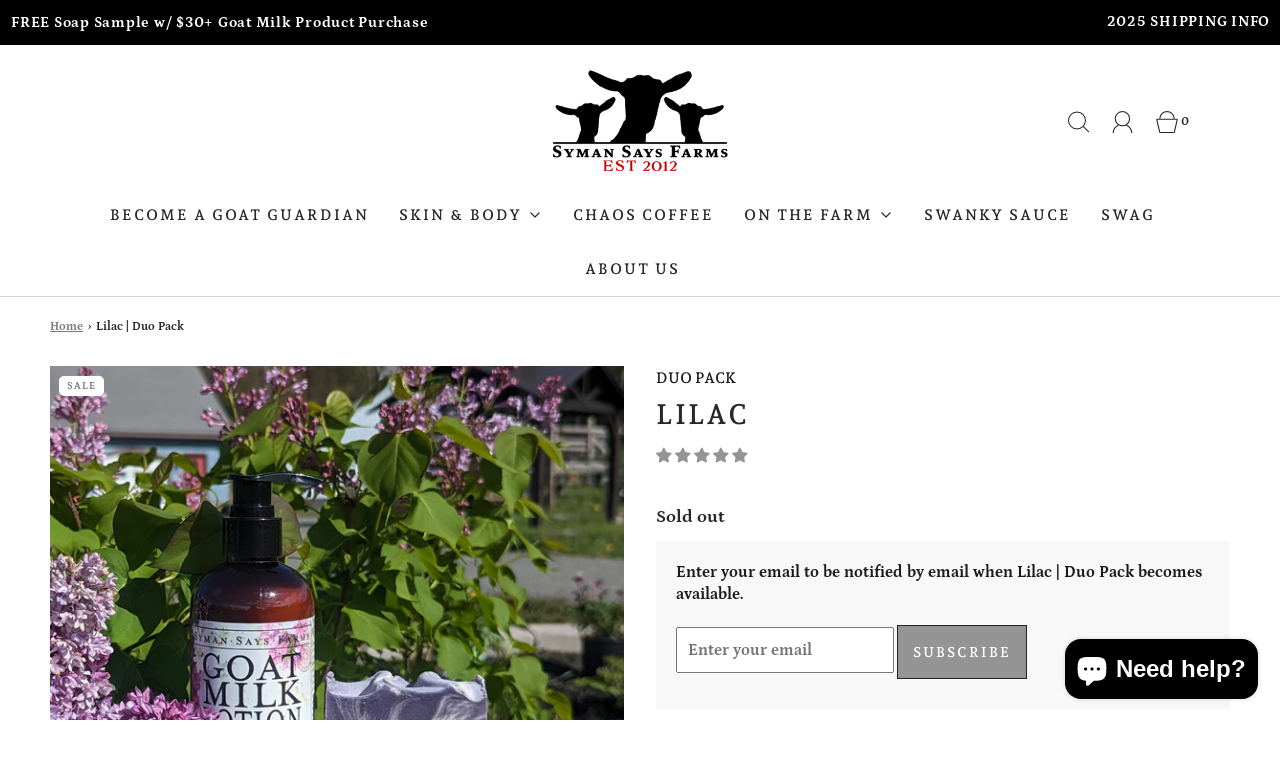

--- FILE ---
content_type: text/html; charset=utf-8
request_url: https://accounts.google.com/o/oauth2/postmessageRelay?parent=https%3A%2F%2Fsymansaysfarms.com&jsh=m%3B%2F_%2Fscs%2Fabc-static%2F_%2Fjs%2Fk%3Dgapi.lb.en.2kN9-TZiXrM.O%2Fd%3D1%2Frs%3DAHpOoo_B4hu0FeWRuWHfxnZ3V0WubwN7Qw%2Fm%3D__features__
body_size: 162
content:
<!DOCTYPE html><html><head><title></title><meta http-equiv="content-type" content="text/html; charset=utf-8"><meta http-equiv="X-UA-Compatible" content="IE=edge"><meta name="viewport" content="width=device-width, initial-scale=1, minimum-scale=1, maximum-scale=1, user-scalable=0"><script src='https://ssl.gstatic.com/accounts/o/2580342461-postmessagerelay.js' nonce="7P4GeB2bebyLsxKHTJrbZw"></script></head><body><script type="text/javascript" src="https://apis.google.com/js/rpc:shindig_random.js?onload=init" nonce="7P4GeB2bebyLsxKHTJrbZw"></script></body></html>

--- FILE ---
content_type: text/javascript; charset=utf-8
request_url: https://symansaysfarms.com/products/lavender-vanilla-goat-milk-lotion.js
body_size: 832
content:
{"id":6656866091070,"title":"Lavender Vanilla | Goat Milk Lotion","handle":"lavender-vanilla-goat-milk-lotion","description":"\u003ch6\u003e\u003cstrong\u003eNow available in a large 32oz bottle. That's the equivalent to 4 bottles of lotion for $60 instead of $80!\u003c\/strong\u003e\u003c\/h6\u003e\n\u003cp\u003eThere's no better way to relax after a hectic day than with our Lavender Vanilla Goat Milk Lotion. Take a deep breath in and allow the fragrances of calming Lavender and warm Vanilla release your stress and unwind your mind.\u003cbr\u003e\u003c\/p\u003e\n\u003cp\u003eDid you know the Lavender Fragrance promotes tranquility and calmness while Vanilla calms the mind and relaxes the body. This dynamic duo is sure to bring many restful nights sleep.\u003c\/p\u003e\n\u003cp\u003e\u003cspan\u003eOur Handmade Goat Milk lotion is 8oz of creamy luxury. It has been a great product for those with dry, cracked and\/or other skin conditions. Packed with natural vitamins and minerals as well as anti-inflammatory and anti-aging qualities, goat milk is known to improve skin conditions such as psoriasis, eczema, wrinkles, skin blemishes, and even acne. The high fat content and natural vitamins hydrate, heal and nourishes the skin without the greasy, oily residue.\u003c\/span\u003e\u003c\/p\u003e\n\u003ch6\u003e\u003cstrong\u003eGOAT MILK LOTION INGREDIENTS:\u003c\/strong\u003e\u003c\/h6\u003e\n\u003ch6\u003e\u003cspan\u003eGOAT MILK, DISTILLED WATER, ALMOND OIL, SHEA BUTTER, EMULSIFYING WAX, AVOCADO OIL, STEARIC ACID, OPTIPHEN, FRAGRANCE \u003c\/span\u003e\u003c\/h6\u003e\n\u003ch6\u003e \u003cspan\u003e*In order to ensure freshness, we highly recommend storing your lotion at room temperature and out of direct sunlight\u003c\/span\u003e\n\u003c\/h6\u003e","published_at":"2021-08-24T12:36:01-04:00","created_at":"2021-08-24T12:27:30-04:00","vendor":"Caprine Creations llc","type":"lotion","tags":["20%","30%","__label:New 32oz size available","BN-Lotion","doorbuster","floral","friday","GMP","Goat Milk Lotion","mother","Price::8oz"],"price":2000,"price_min":2000,"price_max":2000,"available":true,"price_varies":false,"compare_at_price":2000,"compare_at_price_min":2000,"compare_at_price_max":2000,"compare_at_price_varies":false,"variants":[{"id":39700948549694,"title":"8oz","option1":"8oz","option2":null,"option3":null,"sku":"LVGML8","requires_shipping":true,"taxable":true,"featured_image":{"id":28612689035326,"product_id":6656866091070,"position":1,"created_at":"2021-08-24T15:00:44-04:00","updated_at":"2025-11-07T09:48:51-05:00","alt":"Lavender Vanilla Scented Goat Milk Lotion","width":1938,"height":1938,"src":"https:\/\/cdn.shopify.com\/s\/files\/1\/0002\/0584\/8638\/products\/Lavender-Vanilla_99df1861-f7c4-414a-a026-19833635ccb5.jpg?v=1762526931","variant_ids":[39700948549694]},"available":true,"name":"Lavender Vanilla | Goat Milk Lotion - 8oz","public_title":"8oz","options":["8oz"],"price":2000,"weight":283,"compare_at_price":2000,"inventory_management":"shopify","barcode":"LVGML8","featured_media":{"alt":"Lavender Vanilla Scented Goat Milk Lotion","id":20913008934974,"position":1,"preview_image":{"aspect_ratio":1.0,"height":1938,"width":1938,"src":"https:\/\/cdn.shopify.com\/s\/files\/1\/0002\/0584\/8638\/products\/Lavender-Vanilla_99df1861-f7c4-414a-a026-19833635ccb5.jpg?v=1762526931"}},"requires_selling_plan":false,"selling_plan_allocations":[]}],"images":["\/\/cdn.shopify.com\/s\/files\/1\/0002\/0584\/8638\/products\/Lavender-Vanilla_99df1861-f7c4-414a-a026-19833635ccb5.jpg?v=1762526931","\/\/cdn.shopify.com\/s\/files\/1\/0002\/0584\/8638\/products\/Lavender-Vanilla-32.jpg?v=1665444391","\/\/cdn.shopify.com\/s\/files\/1\/0002\/0584\/8638\/products\/Lavender-Vanilla-Travel.jpg?v=1665444391"],"featured_image":"\/\/cdn.shopify.com\/s\/files\/1\/0002\/0584\/8638\/products\/Lavender-Vanilla_99df1861-f7c4-414a-a026-19833635ccb5.jpg?v=1762526931","options":[{"name":"Size","position":1,"values":["8oz"]}],"url":"\/products\/lavender-vanilla-goat-milk-lotion","media":[{"alt":"Lavender Vanilla Scented Goat Milk Lotion","id":20913008934974,"position":1,"preview_image":{"aspect_ratio":1.0,"height":1938,"width":1938,"src":"https:\/\/cdn.shopify.com\/s\/files\/1\/0002\/0584\/8638\/products\/Lavender-Vanilla_99df1861-f7c4-414a-a026-19833635ccb5.jpg?v=1762526931"},"aspect_ratio":1.0,"height":1938,"media_type":"image","src":"https:\/\/cdn.shopify.com\/s\/files\/1\/0002\/0584\/8638\/products\/Lavender-Vanilla_99df1861-f7c4-414a-a026-19833635ccb5.jpg?v=1762526931","width":1938},{"alt":null,"id":22055842906174,"position":2,"preview_image":{"aspect_ratio":1.0,"height":1938,"width":1938,"src":"https:\/\/cdn.shopify.com\/s\/files\/1\/0002\/0584\/8638\/products\/Lavender-Vanilla-32.jpg?v=1665444391"},"aspect_ratio":1.0,"height":1938,"media_type":"image","src":"https:\/\/cdn.shopify.com\/s\/files\/1\/0002\/0584\/8638\/products\/Lavender-Vanilla-32.jpg?v=1665444391","width":1938},{"alt":"Lavender Vanilla Scented Goat Milk Lotion","id":21417133506622,"position":3,"preview_image":{"aspect_ratio":1.001,"height":1819,"width":1820,"src":"https:\/\/cdn.shopify.com\/s\/files\/1\/0002\/0584\/8638\/products\/Lavender-Vanilla-Travel.jpg?v=1665444391"},"aspect_ratio":1.001,"height":1819,"media_type":"image","src":"https:\/\/cdn.shopify.com\/s\/files\/1\/0002\/0584\/8638\/products\/Lavender-Vanilla-Travel.jpg?v=1665444391","width":1820}],"requires_selling_plan":false,"selling_plan_groups":[]}

--- FILE ---
content_type: text/javascript; charset=utf-8
request_url: https://symansaysfarms.com/products/donation.js
body_size: 342
content:
{"id":4753280598078,"title":"Donation","handle":"donation","description":"\u003cp\u003eAll donations are used for the goat's feed, vet and toy bill! We greatly appreciate the added support and we know the goats do too.\u003c\/p\u003e\n\u003cp\u003eThank you\u003c\/p\u003e\n\u003cp\u003e \u003c\/p\u003e\n\u003cp\u003eLiz and Aaron\u003c\/p\u003e\n\u003cp\u003e*We are not a 503c charity. Donations are not tax deductible*\u003c\/p\u003e\n\u003cp\u003eWe are a for profit business\u003c\/p\u003e\n\u003cp\u003eSyman says farms llc \u0026amp; Caprine Creations llc\u003c\/p\u003e\n\u003cpre\u003e\u003c\/pre\u003e","published_at":"2020-10-27T09:43:22-04:00","created_at":"2020-10-27T09:43:22-04:00","vendor":"Syman Says Farms","type":"donation","tags":["autofulfill","no-samples"],"price":100,"price_min":100,"price_max":100,"available":true,"price_varies":false,"compare_at_price":null,"compare_at_price_min":0,"compare_at_price_max":0,"compare_at_price_varies":false,"variants":[{"id":32556210618430,"title":"Default Title","option1":"Default Title","option2":null,"option3":null,"sku":"","requires_shipping":false,"taxable":false,"featured_image":null,"available":true,"name":"Donation","public_title":null,"options":["Default Title"],"price":100,"weight":0,"compare_at_price":null,"inventory_management":null,"barcode":"","requires_selling_plan":false,"selling_plan_allocations":[{"price_adjustments":[{"position":1,"price":100}],"price":100,"compare_at_price":100,"per_delivery_price":100,"selling_plan_id":6402638130,"selling_plan_group_id":"475f5dc8b527cf716455221ab573927699afdc1a"},{"price_adjustments":[{"position":1,"price":100}],"price":100,"compare_at_price":100,"per_delivery_price":100,"selling_plan_id":6402703666,"selling_plan_group_id":"474593ff5c32ad9fafdd3788e40285705ca03033"},{"price_adjustments":[{"position":1,"price":100}],"price":100,"compare_at_price":100,"per_delivery_price":100,"selling_plan_id":6402670898,"selling_plan_group_id":"fe2d505b2b283a38294c2d7b4e202714bb0a8fe0"},{"price_adjustments":[{"position":1,"price":100}],"price":100,"compare_at_price":100,"per_delivery_price":100,"selling_plan_id":6402736434,"selling_plan_group_id":"070498028507ffe22fb2a3eb9adc0f72f2bca2ca"}]}],"images":["\/\/cdn.shopify.com\/s\/files\/1\/0002\/0584\/8638\/products\/118787525_3486351261396767_2174763572974406528_o.jpg?v=1762526444"],"featured_image":"\/\/cdn.shopify.com\/s\/files\/1\/0002\/0584\/8638\/products\/118787525_3486351261396767_2174763572974406528_o.jpg?v=1762526444","options":[{"name":"Title","position":1,"values":["Default Title"]}],"url":"\/products\/donation","media":[{"alt":null,"id":8826306265150,"position":1,"preview_image":{"aspect_ratio":1.0,"height":2048,"width":2048,"src":"https:\/\/cdn.shopify.com\/s\/files\/1\/0002\/0584\/8638\/products\/118787525_3486351261396767_2174763572974406528_o.jpg?v=1762526444"},"aspect_ratio":1.0,"height":2048,"media_type":"image","src":"https:\/\/cdn.shopify.com\/s\/files\/1\/0002\/0584\/8638\/products\/118787525_3486351261396767_2174763572974406528_o.jpg?v=1762526444","width":2048}],"requires_selling_plan":false,"selling_plan_groups":[{"id":"475f5dc8b527cf716455221ab573927699afdc1a","name":"Delivery every 1 month","options":[{"name":"Recharge Plan ID","position":1,"values":["1803063"]},{"name":"Order Frequency and Unit","position":2,"values":["1-month"]}],"selling_plans":[{"id":6402638130,"name":"Delivery every 1 month","description":null,"options":[{"name":"Recharge Plan ID","position":1,"value":"1803063"},{"name":"Order Frequency and Unit","position":2,"value":"1-month"}],"recurring_deliveries":true,"price_adjustments":[{"order_count":null,"position":1,"value_type":"percentage","value":0}]}],"app_id":"294517"},{"id":"474593ff5c32ad9fafdd3788e40285705ca03033","name":"Delivery every 3 months","options":[{"name":"Recharge Plan ID","position":1,"values":["1803065"]},{"name":"Order Frequency and Unit","position":2,"values":["3-month"]}],"selling_plans":[{"id":6402703666,"name":"Delivery every 3 months","description":null,"options":[{"name":"Recharge Plan ID","position":1,"value":"1803065"},{"name":"Order Frequency and Unit","position":2,"value":"3-month"}],"recurring_deliveries":true,"price_adjustments":[{"order_count":null,"position":1,"value_type":"percentage","value":0}]}],"app_id":"294517"},{"id":"fe2d505b2b283a38294c2d7b4e202714bb0a8fe0","name":"Delivery every 6 months","options":[{"name":"Recharge Plan ID","position":1,"values":["1803070"]},{"name":"Order Frequency and Unit","position":2,"values":["6-month"]}],"selling_plans":[{"id":6402670898,"name":"Delivery every 6 months","description":null,"options":[{"name":"Recharge Plan ID","position":1,"value":"1803070"},{"name":"Order Frequency and Unit","position":2,"value":"6-month"}],"recurring_deliveries":true,"price_adjustments":[{"order_count":null,"position":1,"value_type":"percentage","value":0}]}],"app_id":"294517"},{"id":"070498028507ffe22fb2a3eb9adc0f72f2bca2ca","name":"Delivery every 12 months","options":[{"name":"Recharge Plan ID","position":1,"values":["1803074"]},{"name":"Order Frequency and Unit","position":2,"values":["12-month"]}],"selling_plans":[{"id":6402736434,"name":"Delivery every 12 months","description":null,"options":[{"name":"Recharge Plan ID","position":1,"value":"1803074"},{"name":"Order Frequency and Unit","position":2,"value":"12-month"}],"recurring_deliveries":true,"price_adjustments":[{"order_count":null,"position":1,"value_type":"percentage","value":0}]}],"app_id":"294517"}]}

--- FILE ---
content_type: text/javascript; charset=utf-8
request_url: https://symansaysfarms.com/products/goat-milk-lotion-of-the-month-club.js
body_size: 1218
content:
{"id":2224236593214,"title":"Goat Milk Lotion of the Month Club","handle":"goat-milk-lotion-of-the-month-club","description":"\u003ch2 style=\"text-align: center;\"\u003eSomething to Look Forward to Each Month!\u003c\/h2\u003e\n\u003cp\u003eJoin our Subscription based Lotion of the Month Club and receive 1 bottle of our monthly featured, limited-batch Goat Milk Lotion each month of the year. This is great for those who love to change their fragrances throughout the seasons. And if you'd like to share, you'll never be without an awesome birthday, graduation, baby shower, or holiday gift!!\u003c\/p\u003e\n\u003cp\u003eJoin the Club and receive your first bottle as soon as you sign up followed by monthly deliveries occurring on the 1st of each month\u003cspan\u003e. \u003c\/span\u003e\u003c\/p\u003e\n\u003cp\u003eOur Handmade Goat Milk lotion is wonderful for those with dry, cracked and\/or other skin conditions. Packed with natural vitamins and minerals as well as anti-inflammatory and anti-aging qualities, goat milk is known to improve skin conditions such as psoriasis, eczema, wrinkles, skin blemishes, and even acne. The high fat content and natural vitamins hydrate, heal and nourishes the skin without the greasy, oily residue.\u003c\/p\u003e\n\u003ch6\u003e\u003cstrong\u003eGOAT MILK LOTION INGREDIENTS:\u003c\/strong\u003e\u003c\/h6\u003e\n\u003ch6\u003e\u003cspan\u003eGOAT MILK, DISTILLED WATER, ALMOND OIL, SHEA BUTTER, EMULSIFYING WAX, AVOCADO OIL, STEARIC ACID, OPTIPHEN, FRAGRANCE \u003c\/span\u003e\u003c\/h6\u003e\n\u003ch6\u003e \u003cspan\u003e*In order to ensure freshness, we highly recommend storing your lotion at room temperature and out of direct sunlight\u003c\/span\u003e\n\u003c\/h6\u003e\n\u003ch3 style=\"text-align: left;\"\u003eListed below are the scents you will receive each month. \u003c\/h3\u003e\n\u003cp\u003eJanuary 2026 - Ginger Glam\u003c\/p\u003e\n\u003cp\u003eFebruary 2026 - Sweet On You\u003c\/p\u003e\n\u003ch5\u003e\u003cstrong\u003eThis is a Subscription-Only Based Product. Cancel at any time.\u003c\/strong\u003e\u003c\/h5\u003e","published_at":"2019-07-08T15:12:09-04:00","created_at":"2019-07-01T10:30:53-04:00","vendor":"Caprine Creations llc","type":"lotion","tags":["GMP","Goat Milk Lotion","Lotion of the Month Club","new"],"price":1500,"price_min":1500,"price_max":1500,"available":true,"price_varies":false,"compare_at_price":2000,"compare_at_price_min":2000,"compare_at_price_max":2000,"compare_at_price_varies":false,"variants":[{"id":20117072511038,"title":"Default Title","option1":"Default Title","option2":null,"option3":null,"sku":"GMLOTM","requires_shipping":true,"taxable":true,"featured_image":null,"available":true,"name":"Goat Milk Lotion of the Month Club","public_title":null,"options":["Default Title"],"price":1500,"weight":283,"compare_at_price":2000,"inventory_management":null,"barcode":"","requires_selling_plan":true,"selling_plan_allocations":[{"price_adjustments":[{"position":1,"price":1500}],"price":1500,"compare_at_price":1500,"per_delivery_price":1500,"selling_plan_id":641564734,"selling_plan_group_id":"475f5dc8b527cf716455221ab573927699afdc1a"}]}],"images":["\/\/cdn.shopify.com\/s\/files\/1\/0002\/0584\/8638\/products\/Lotion-of-the-Month.jpg?v=1762525855"],"featured_image":"\/\/cdn.shopify.com\/s\/files\/1\/0002\/0584\/8638\/products\/Lotion-of-the-Month.jpg?v=1762525855","options":[{"name":"Title","position":1,"values":["Default Title"]}],"url":"\/products\/goat-milk-lotion-of-the-month-club","media":[{"alt":null,"id":32104772043058,"position":1,"preview_image":{"aspect_ratio":1.0,"height":1938,"width":1938,"src":"https:\/\/cdn.shopify.com\/s\/files\/1\/0002\/0584\/8638\/products\/Lotion-of-the-Month.jpg?v=1762525855"},"aspect_ratio":1.0,"height":1938,"media_type":"image","src":"https:\/\/cdn.shopify.com\/s\/files\/1\/0002\/0584\/8638\/products\/Lotion-of-the-Month.jpg?v=1762525855","width":1938}],"requires_selling_plan":true,"selling_plan_groups":[{"id":"475f5dc8b527cf716455221ab573927699afdc1a","name":"Delivery every 1 month","options":[{"name":"Recharge Plan ID","position":1,"values":["1802672"]},{"name":"Order Frequency and Unit","position":2,"values":["1-month"]}],"selling_plans":[{"id":641564734,"name":"Delivery every 1 month","description":null,"options":[{"name":"Recharge Plan ID","position":1,"value":"1802672"},{"name":"Order Frequency and Unit","position":2,"value":"1-month"}],"recurring_deliveries":true,"price_adjustments":[{"order_count":null,"position":1,"value_type":"percentage","value":0}]}],"app_id":"294517"}]}

--- FILE ---
content_type: text/javascript; charset=utf-8
request_url: https://symansaysfarms.com/products/lilac-duo-pack.js
body_size: 1862
content:
{"id":8898610200882,"title":"Lilac | Duo Pack","handle":"lilac-duo-pack","description":"\u003cp data-mce-fragment=\"1\"\u003e\u003cspan data-mce-fragment=\"1\"\u003eInspired by the loss of our precious boy Jack Jack and one of Liz's all-time fav flowers. This delicate goat milk lotion \u0026amp; soap duo smells just like a lilac garden in full bloom! \u003c\/span\u003e\u003c\/p\u003e\n\u003cp data-mce-fragment=\"1\"\u003e\u003cstrong data-mce-fragment=\"1\"\u003eSET INCLUDES\u003c\/strong\u003e\u003c\/p\u003e\n\u003cp data-mce-fragment=\"1\"\u003e(1)\u003cspan data-mce-fragment=\"1\"\u003e \u003c\/span\u003e\u003ca href=\"https:\/\/symansaysfarms.com\/products\/lilac-goat-milk-lotion\" data-mce-fragment=\"1\" data-mce-href=\"https:\/\/symansaysfarms.com\/products\/lilac-goat-milk-lotion\"\u003e8 OZ LILAC GOAT MILK LOTION\u003c\/a\u003e\u003c\/p\u003e\n\u003cp data-mce-fragment=\"1\"\u003e(1)\u003cspan data-mce-fragment=\"1\"\u003e \u003c\/span\u003e\u003ca href=\"https:\/\/symansaysfarms.com\/products\/lilac-goat-milk-soap\" data-mce-fragment=\"1\" data-mce-href=\"https:\/\/symansaysfarms.com\/products\/lilac-goat-milk-soap\"\u003e5.5 OZ LILAC ARTISAN GOAT MILK SOAP \u003c\/a\u003e\u003c\/p\u003e\n\u003cp data-mce-fragment=\"1\"\u003eOur Artisan Goat Milk Soaps are handcrafted in small batches using fresh, nutrient rich goat milk from our small herd of dairy goats. Our Goat Milk Soap is packed with creamy goat milk, rich, nourishing oils, luxurious butters, and beneficial additives for healthy skin! Our bars produce beautiful bubbles while washing away unwanted oils and dirt. Oh, and did I mention the suds!!! We love bubbles in our soap! The clay used in our soap help absorb oils and dirt from the skin leaving it detoxified and exfoliated! \u003c\/p\u003e\n\u003cp data-mce-fragment=\"1\"\u003eTo extend the life of your soap keep it dry between uses by using a draining soap dish and avoiding streams of water. We recommend using one of our slotted, wooden soap dishes as they keep your bar up off the counter and out of water puddles.\u003c\/p\u003e\n\u003cp data-mce-fragment=\"1\"\u003e\u003cspan data-mce-fragment=\"1\"\u003eOur Handmade Goat Milk lotion is a luxurious treat for those with dry, cracked and\/or other skin conditions. The lotion soaks into the skin leaving it soft and healthy. The high fat content and natural vitamins hydrate, heal and nourish the skin without leaving a greasy, oily residue.\u003c\/span\u003e\u003c\/p\u003e\n\u003cp data-mce-fragment=\"1\"\u003e\u003cspan data-mce-fragment=\"1\"\u003eGoat Milk products are gentle enough for those with dry or sensitive skin of all ages. If you've ever used products with real Goat Milk, you know the powerful beneficial properties it brings to the skin. Known to help improve skin conditions such as wrinkles, age spots, sunburn, acne, eczema, psoriasis, \u0026amp; more. Goat milk has the closest PH level to human skin which helps protect skin from invading bacteria and chemicals. It is safe to use on all skin types and consists of natural emollients and triglycerides that act as a natural moisturizer. Goat milk is loaded with essential nutrients and vitamins C, B1, B6, B12, and E. \u003c\/span\u003e\u003c\/p\u003e\n\u003ch6 data-mce-fragment=\"1\"\u003e\u003cstrong data-mce-fragment=\"1\"\u003eGOAT MILK LOTION INGREDIENTS:\u003c\/strong\u003e\u003c\/h6\u003e\n\u003ch6 data-mce-fragment=\"1\"\u003e\u003cspan data-mce-fragment=\"1\"\u003eGOAT MILK, DISTILLED WATER, ALMOND OIL, SHEA BUTTER, EMULSIFYING WAX, AVOCADO OIL, STEARIC ACID, OPTIPHEN, FRAGRANCE \u003c\/span\u003e\u003c\/h6\u003e\n\u003ch6 data-mce-fragment=\"1\"\u003e \u003cspan data-mce-fragment=\"1\"\u003e*In order to ensure freshness, we highly recommend storing your lotion at room temperature and out of direct sunlight\u003c\/span\u003e\n\u003c\/h6\u003e\n\u003ch6 data-mce-fragment=\"1\"\u003e\n\u003cspan data-mce-fragment=\"1\"\u003eGOAT MILK SOAP INGREDIENTS:\u003c\/span\u003e\u003cspan data-mce-fragment=\"1\"\u003e \u003c\/span\u003e\n\u003c\/h6\u003e\n\u003ch6 data-mce-fragment=\"1\"\u003eOLIVE OIL, COCONUT OIL, GOAT MILK, LARD, LYE, DISTILLED WATER, PALM KERNAL FLAKES, FRAGRANCE OIL, AVOCADO OIL, CASTOR OIL, COCOA BUTTER, KAOLIN CLAY, SODIUM LACTATE, MICA COLORANT\u003c\/h6\u003e","published_at":"2023-12-11T10:27:49-05:00","created_at":"2023-11-09T09:00:49-05:00","vendor":"Caprine Creations llc","type":"Bundles","tags":["AllSoap","artisan","bundles","GMP","Goat Milk Lotion","Goat Milk Soap","lotion","mom","Mother","Soap","vday"],"price":2500,"price_min":2500,"price_max":2500,"available":false,"price_varies":false,"compare_at_price":3000,"compare_at_price_min":3000,"compare_at_price_max":3000,"compare_at_price_varies":false,"variants":[{"id":47332923081010,"title":"Default Title","option1":"Default Title","option2":null,"option3":null,"sku":"LILAC-SILK-DUO","requires_shipping":true,"taxable":true,"featured_image":null,"available":false,"name":"Lilac | Duo Pack","public_title":null,"options":["Default Title"],"price":2500,"weight":454,"compare_at_price":3000,"inventory_management":"shopify","barcode":"LILAC-SILK-DUO","requires_selling_plan":false,"selling_plan_allocations":[]}],"images":["\/\/cdn.shopify.com\/s\/files\/1\/0002\/0584\/8638\/files\/lilacduo2023_02fc2a1d-28d7-475f-8ecc-1cb6fa0da814.jpg?v=1759263494","\/\/cdn.shopify.com\/s\/files\/1\/0002\/0584\/8638\/files\/LilacDuo_507a7d65-47a5-4925-a5a7-04624ecf4e47.jpg?v=1699538611","\/\/cdn.shopify.com\/s\/files\/1\/0002\/0584\/8638\/files\/New-Lilac_d30a8034-d6c4-4f2b-81c8-ff6806cfccb4.jpg?v=1699538611","\/\/cdn.shopify.com\/s\/files\/1\/0002\/0584\/8638\/files\/Lilac_7bedf9fc-efc2-49f9-bdd1-cdd48ad05338.jpg?v=1699538629"],"featured_image":"\/\/cdn.shopify.com\/s\/files\/1\/0002\/0584\/8638\/files\/lilacduo2023_02fc2a1d-28d7-475f-8ecc-1cb6fa0da814.jpg?v=1759263494","options":[{"name":"Title","position":1,"values":["Default Title"]}],"url":"\/products\/lilac-duo-pack","media":[{"alt":null,"id":35951884730674,"position":1,"preview_image":{"aspect_ratio":1.001,"height":1819,"width":1820,"src":"https:\/\/cdn.shopify.com\/s\/files\/1\/0002\/0584\/8638\/files\/lilacduo2023_02fc2a1d-28d7-475f-8ecc-1cb6fa0da814.jpg?v=1759263494"},"aspect_ratio":1.001,"height":1819,"media_type":"image","src":"https:\/\/cdn.shopify.com\/s\/files\/1\/0002\/0584\/8638\/files\/lilacduo2023_02fc2a1d-28d7-475f-8ecc-1cb6fa0da814.jpg?v=1759263494","width":1820},{"alt":null,"id":35951884763442,"position":2,"preview_image":{"aspect_ratio":1.001,"height":1819,"width":1820,"src":"https:\/\/cdn.shopify.com\/s\/files\/1\/0002\/0584\/8638\/files\/LilacDuo_507a7d65-47a5-4925-a5a7-04624ecf4e47.jpg?v=1699538611"},"aspect_ratio":1.001,"height":1819,"media_type":"image","src":"https:\/\/cdn.shopify.com\/s\/files\/1\/0002\/0584\/8638\/files\/LilacDuo_507a7d65-47a5-4925-a5a7-04624ecf4e47.jpg?v=1699538611","width":1820},{"alt":null,"id":35951884796210,"position":3,"preview_image":{"aspect_ratio":1.2,"height":1000,"width":1200,"src":"https:\/\/cdn.shopify.com\/s\/files\/1\/0002\/0584\/8638\/files\/New-Lilac_d30a8034-d6c4-4f2b-81c8-ff6806cfccb4.jpg?v=1699538611"},"aspect_ratio":1.2,"height":1000,"media_type":"image","src":"https:\/\/cdn.shopify.com\/s\/files\/1\/0002\/0584\/8638\/files\/New-Lilac_d30a8034-d6c4-4f2b-81c8-ff6806cfccb4.jpg?v=1699538611","width":1200},{"alt":null,"id":35951887745330,"position":4,"preview_image":{"aspect_ratio":1.2,"height":1000,"width":1200,"src":"https:\/\/cdn.shopify.com\/s\/files\/1\/0002\/0584\/8638\/files\/Lilac_7bedf9fc-efc2-49f9-bdd1-cdd48ad05338.jpg?v=1699538629"},"aspect_ratio":1.2,"height":1000,"media_type":"image","src":"https:\/\/cdn.shopify.com\/s\/files\/1\/0002\/0584\/8638\/files\/Lilac_7bedf9fc-efc2-49f9-bdd1-cdd48ad05338.jpg?v=1699538629","width":1200}],"requires_selling_plan":false,"selling_plan_groups":[]}

--- FILE ---
content_type: text/javascript; charset=utf-8
request_url: https://symansaysfarms.com/products/oatmeal-milk-honey-goat-milk-soap.js
body_size: 1582
content:
{"id":4629636579390,"title":"Oatmeal Milk \u0026 Honey | Goat Milk Soap","handle":"oatmeal-milk-honey-goat-milk-soap","description":"\u003cp\u003eAdded to our lotion collection in the Fall of 2019, Oatmeal Milk \u0026amp; Honey is a total classic! Top notes of warm oatmeal and sweet honey with mid-notes of creamy milk. This fragrance is a MUST HAVE in your collection. \u003c\/p\u003e\n\u003cp\u003eFull Sized Bars weigh between 5.5 - 6 ounces at the time of cutting but will weigh less as they age. Our Sample Size \"bars\" are between .5 - 1 oz. \u003c\/p\u003e\n\u003cp\u003e\u003cstrong\u003eEvery bar is a one-of-a-kind! Colors and patterns may vary.\u003c\/strong\u003e  \u003c\/p\u003e\n\u003cp\u003e\u003cspan\u003eOur handcrafted, creamy Goat Milk Soap is made in small batches, using fresh goat milk from our small herd of dairy goats. Our Goat Milk Soap is packed with creamy goat milk, rich, nourishing oils, luxurious butters, and beneficial additives for healthy skin! Our bars produce great lather while washing away unwanted oils and dirt. Oh, and did I mention the suds!!! We love bubbles in our soap! The clay, silk and oats used in our soap help absorb oils and dirt from the skin leaving it detoxified and exfoliated!  \u003c\/span\u003e\u003c\/p\u003e\n\u003cp\u003e\u003cspan\u003eGoat Milk products are gentle enough for those with dry or sensitive skin of all ages. If you've ever used products with real Goat Milk, you know the powerful beneficial properties it brings to the skin. Known to help improve skin conditions such as wrinkles, age spots, sunburn, acne, eczema, psoriasis, \u0026amp; more. Goat milk has the closest PH level to human skin which helps protect skin from invading bacteria and chemicals. It is safe to use on all skin types and consists of natural emollients and triglycerides that act as a natural moisturizer. Goat milk is loaded with essential nutrients and vitamins C, B1, B6, B12, and E. \u003c\/span\u003e\u003c\/p\u003e\n\u003cp\u003e\u003cspan\u003eTo extend the life of your soap keep it dry between uses by using a draining soap dish and avoiding streams of water. We recommend using one of our slotted, wooden soap dishes as they keep your bar up off the counter and out of water puddles.\u003c\/span\u003e\u003c\/p\u003e\n\u003ch6\u003e\n\u003cspan style=\"font-size: 1.4em;\"\u003eINGREDIENTS:\u003c\/span\u003e\u003cspan style=\"font-size: 1.4em;\"\u003e OLIVE OIL, COCONUT OIL, GOAT MILK, LARD, LYE, DISTILLED WATER, PALM KERNAL FLAKES, FRAGRANCE OIL, AVOCADO OIL, CASTOR OIL, COCOA BUTTER, KAOLIN CLAY, SODIUM LACTATE, MICA COLORANT\u003c\/span\u003e\n\u003c\/h6\u003e","published_at":"2020-07-08T13:41:54-04:00","created_at":"2020-07-08T13:33:48-04:00","vendor":"Caprine Creations llc","type":"Soap","tags":["10%","20%","AllSoap","artisan","doorbuster","friday","GMP","Goat Milk Soap","Soap","SSS","stocking","warm"],"price":1000,"price_min":1000,"price_max":1000,"available":true,"price_varies":false,"compare_at_price":1000,"compare_at_price_min":1000,"compare_at_price_max":1000,"compare_at_price_varies":false,"variants":[{"id":32248414109758,"title":"Full Size","option1":"Full Size","option2":null,"option3":null,"sku":"OMH-GMSF","requires_shipping":true,"taxable":true,"featured_image":null,"available":true,"name":"Oatmeal Milk \u0026 Honey | Goat Milk Soap - Full Size","public_title":"Full Size","options":["Full Size"],"price":1000,"weight":227,"compare_at_price":1000,"inventory_management":"shopify","barcode":"OMHGMSFS","requires_selling_plan":false,"selling_plan_allocations":[{"price_adjustments":[{"position":1,"price":900}],"price":900,"compare_at_price":1000,"per_delivery_price":900,"selling_plan_id":6405259570,"selling_plan_group_id":"2aa0c8ffddb673118d856a2a294fbaf703e797c9"},{"price_adjustments":[{"position":1,"price":900}],"price":900,"compare_at_price":1000,"per_delivery_price":900,"selling_plan_id":6404735282,"selling_plan_group_id":"2e900258ab018cb92abade1dacdd299ad893010a"},{"price_adjustments":[{"position":1,"price":900}],"price":900,"compare_at_price":1000,"per_delivery_price":900,"selling_plan_id":6405423410,"selling_plan_group_id":"2f5d31d353eb6488cd0fafaf21bfdfa8ae902463"},{"price_adjustments":[{"position":1,"price":900}],"price":900,"compare_at_price":1000,"per_delivery_price":900,"selling_plan_id":6404702514,"selling_plan_group_id":"5ae0004a9212cfef7d0aacce0f44e4cd3c0d731a"},{"price_adjustments":[{"position":1,"price":900}],"price":900,"compare_at_price":1000,"per_delivery_price":900,"selling_plan_id":6404505906,"selling_plan_group_id":"4fbddd5b028b0e71705becc9cc97662d75624d4b"}]}],"images":["\/\/cdn.shopify.com\/s\/files\/1\/0002\/0584\/8638\/products\/OMH_be6c4bfd-b35b-4ef0-ba67-2f738ba6f35a.jpg?v=1762526314","\/\/cdn.shopify.com\/s\/files\/1\/0002\/0584\/8638\/products\/OMH2.jpg?v=1661352603"],"featured_image":"\/\/cdn.shopify.com\/s\/files\/1\/0002\/0584\/8638\/products\/OMH_be6c4bfd-b35b-4ef0-ba67-2f738ba6f35a.jpg?v=1762526314","options":[{"name":"Title","position":1,"values":["Full Size"]}],"url":"\/products\/oatmeal-milk-honey-goat-milk-soap","media":[{"alt":null,"id":21922663301182,"position":1,"preview_image":{"aspect_ratio":1.0,"height":1939,"width":1939,"src":"https:\/\/cdn.shopify.com\/s\/files\/1\/0002\/0584\/8638\/products\/OMH_be6c4bfd-b35b-4ef0-ba67-2f738ba6f35a.jpg?v=1762526314"},"aspect_ratio":1.0,"height":1939,"media_type":"image","src":"https:\/\/cdn.shopify.com\/s\/files\/1\/0002\/0584\/8638\/products\/OMH_be6c4bfd-b35b-4ef0-ba67-2f738ba6f35a.jpg?v=1762526314","width":1939},{"alt":null,"id":21922663333950,"position":2,"preview_image":{"aspect_ratio":1.0,"height":1939,"width":1939,"src":"https:\/\/cdn.shopify.com\/s\/files\/1\/0002\/0584\/8638\/products\/OMH2.jpg?v=1661352603"},"aspect_ratio":1.0,"height":1939,"media_type":"image","src":"https:\/\/cdn.shopify.com\/s\/files\/1\/0002\/0584\/8638\/products\/OMH2.jpg?v=1661352603","width":1939}],"requires_selling_plan":false,"selling_plan_groups":[{"id":"2aa0c8ffddb673118d856a2a294fbaf703e797c9","name":"Delivery every 1 month with 10% discount","options":[{"name":"Recharge Plan ID","position":1,"values":["12855974"]},{"name":"Order Frequency and Unit","position":2,"values":["1-month"]}],"selling_plans":[{"id":6405259570,"name":"Delivery every 1 month with 10% discount","description":null,"options":[{"name":"Recharge Plan ID","position":1,"value":"12855974"},{"name":"Order Frequency and Unit","position":2,"value":"1-month"}],"recurring_deliveries":true,"price_adjustments":[{"order_count":null,"position":1,"value_type":"percentage","value":10}]}],"app_id":"294517"},{"id":"2e900258ab018cb92abade1dacdd299ad893010a","name":"Delivery every 2 months with 10% discount","options":[{"name":"Recharge Plan ID","position":1,"values":["12855975"]},{"name":"Order Frequency and Unit","position":2,"values":["2-month"]}],"selling_plans":[{"id":6404735282,"name":"Delivery every 2 months with 10% discount","description":null,"options":[{"name":"Recharge Plan ID","position":1,"value":"12855975"},{"name":"Order Frequency and Unit","position":2,"value":"2-month"}],"recurring_deliveries":true,"price_adjustments":[{"order_count":null,"position":1,"value_type":"percentage","value":10}]}],"app_id":"294517"},{"id":"2f5d31d353eb6488cd0fafaf21bfdfa8ae902463","name":"Delivery every 3 months with 10% discount","options":[{"name":"Recharge Plan ID","position":1,"values":["12855976"]},{"name":"Order Frequency and Unit","position":2,"values":["3-month"]}],"selling_plans":[{"id":6405423410,"name":"Delivery every 3 months with 10% discount","description":null,"options":[{"name":"Recharge Plan ID","position":1,"value":"12855976"},{"name":"Order Frequency and Unit","position":2,"value":"3-month"}],"recurring_deliveries":true,"price_adjustments":[{"order_count":null,"position":1,"value_type":"percentage","value":10}]}],"app_id":"294517"},{"id":"5ae0004a9212cfef7d0aacce0f44e4cd3c0d731a","name":"Delivery every 4 months with 10% discount","options":[{"name":"Recharge Plan ID","position":1,"values":["12855977"]},{"name":"Order Frequency and Unit","position":2,"values":["4-month"]}],"selling_plans":[{"id":6404702514,"name":"Delivery every 4 months with 10% discount","description":null,"options":[{"name":"Recharge Plan ID","position":1,"value":"12855977"},{"name":"Order Frequency and Unit","position":2,"value":"4-month"}],"recurring_deliveries":true,"price_adjustments":[{"order_count":null,"position":1,"value_type":"percentage","value":10}]}],"app_id":"294517"},{"id":"4fbddd5b028b0e71705becc9cc97662d75624d4b","name":"Delivery every 6 months with 10% discount","options":[{"name":"Recharge Plan ID","position":1,"values":["12855978"]},{"name":"Order Frequency and Unit","position":2,"values":["6-month"]}],"selling_plans":[{"id":6404505906,"name":"Delivery every 6 months with 10% discount","description":null,"options":[{"name":"Recharge Plan ID","position":1,"value":"12855978"},{"name":"Order Frequency and Unit","position":2,"value":"6-month"}],"recurring_deliveries":true,"price_adjustments":[{"order_count":null,"position":1,"value_type":"percentage","value":10}]}],"app_id":"294517"}]}

--- FILE ---
content_type: text/javascript; charset=utf-8
request_url: https://symansaysfarms.com/products/swanky-sauce-habanero-honey-hot-12oz-1.js
body_size: 1636
content:
{"id":515329687614,"title":"Honey Habanero HOT | Swanky Sauce 12oz","handle":"swanky-sauce-habanero-honey-hot-12oz-1","description":"\u003cp data-start=\"118\" data-end=\"202\" class=\"\"\u003e\u003cem data-start=\"170\" data-end=\"202\"\u003eThe sauce that started it all.\u003c\/em\u003e\u003c\/p\u003e\n\u003cp data-start=\"204\" data-end=\"503\" class=\"\"\u003eSay hello to the legend: 🔥\u003cstrong\u003eHOT HONEY HABANERO\u003c\/strong\u003e\u003cstrong data-start=\"229\" data-end=\"249\"\u003e Swanky Sauce\u003c\/strong\u003e—our original, award-winning BBQ\/hot sauce hybrid that stole the show at a national BBQ competition and never looked back. Crafted from all-natural ingredients, it’s a perfectly balanced blend of \u003cem data-start=\"445\" data-end=\"470\"\u003esweet, smoky, and spicy\u003c\/em\u003e that hits every note just right.\u003c\/p\u003e\n\u003cp data-start=\"505\" data-end=\"788\" class=\"\"\u003eWith a signature kick of heat wrapped in a velvety BBQ base, HOT Swanky Sauce is the definition of flavor-forward fire. It’s the ultimate all-purpose sauce—phenomenal on grilled meats, a game-changer on burgers and eggs, and an instant upgrade to mac \u0026amp; cheese, wings, and sandwiches.\u003c\/p\u003e\n\u003cp data-start=\"790\" data-end=\"858\" class=\"\"\u003eThis is more than just a hot sauce—it’s the gold standard of Swanky.\u003c\/p\u003e\n\u003cp data-start=\"860\" data-end=\"964\" class=\"\"\u003e🏆 \u003cstrong data-start=\"863\" data-end=\"917\"\u003eNational BBQ Champion. All-natural. Always swanky.\u003c\/strong\u003e\u003cbr data-start=\"917\" data-end=\"920\"\u003e🔥 \u003cem data-start=\"923\" data-end=\"964\"\u003eA sweet treat with just the right heat.\u003c\/em\u003e\u003c\/p\u003e\n\u003cp data-start=\"966\" data-end=\"1025\" class=\"\"\u003e\u003cstrong data-start=\"966\" data-end=\"1025\"\u003eThe original. The classic. The one that made it famous.\u003c\/strong\u003e\u003c\/p\u003e\n\u003cp\u003e\u003cstrong\u003eIngredients:\u003c\/strong\u003e\u003c\/p\u003e\n\u003cp\u003eTomato Concentrate, Water, Chipotle Peppers, Tomatoes, Honey, Dark Brown Sugar, White Onion, Vinegar, Molasses, Garlic, Mustard (Mustard Seed, Salt Turmeric, Paprika), Onion Powder, Salt, Smoked Habanero Peppers and Natural Spices\u003c\/p\u003e","published_at":"2018-02-20T22:17:26-05:00","created_at":"2018-02-21T21:45:01-05:00","vendor":"Caprine Creations llc","type":"Swanky Sauce","tags":["Swanky Sauce"],"price":900,"price_min":900,"price_max":900,"available":true,"price_varies":false,"compare_at_price":900,"compare_at_price_min":900,"compare_at_price_max":900,"compare_at_price_varies":false,"variants":[{"id":6854301614142,"title":"Default Title","option1":"Default Title","option2":null,"option3":null,"sku":"864242000200","requires_shipping":true,"taxable":false,"featured_image":null,"available":true,"name":"Honey Habanero HOT | Swanky Sauce 12oz","public_title":null,"options":["Default Title"],"price":900,"weight":680,"compare_at_price":900,"inventory_management":"shopify","barcode":"864242000200","requires_selling_plan":false,"selling_plan_allocations":[{"price_adjustments":[{"position":1,"price":810}],"price":810,"compare_at_price":900,"per_delivery_price":810,"selling_plan_id":6406308146,"selling_plan_group_id":"475f5dc8b527cf716455221ab573927699afdc1a"},{"price_adjustments":[{"position":1,"price":810}],"price":810,"compare_at_price":900,"per_delivery_price":810,"selling_plan_id":6406111538,"selling_plan_group_id":"92d3afba47749109adc56814382d2889099c8586"},{"price_adjustments":[{"position":1,"price":810}],"price":810,"compare_at_price":900,"per_delivery_price":810,"selling_plan_id":6406144306,"selling_plan_group_id":"474593ff5c32ad9fafdd3788e40285705ca03033"},{"price_adjustments":[{"position":1,"price":810}],"price":810,"compare_at_price":900,"per_delivery_price":810,"selling_plan_id":6406046002,"selling_plan_group_id":"7315d203d87317e21b5a531fb977d27c28747077"},{"price_adjustments":[{"position":1,"price":810}],"price":810,"compare_at_price":900,"per_delivery_price":810,"selling_plan_id":6405849394,"selling_plan_group_id":"fe2d505b2b283a38294c2d7b4e202714bb0a8fe0"}]}],"images":["\/\/cdn.shopify.com\/s\/files\/1\/0002\/0584\/8638\/files\/Hot.jpg?v=1762525769","\/\/cdn.shopify.com\/s\/files\/1\/0002\/0584\/8638\/products\/IMG20180730073606537.jpg?v=1747671078","\/\/cdn.shopify.com\/s\/files\/1\/0002\/0584\/8638\/products\/IMG20180729165231735.jpg?v=1747671078"],"featured_image":"\/\/cdn.shopify.com\/s\/files\/1\/0002\/0584\/8638\/files\/Hot.jpg?v=1762525769","options":[{"name":"Title","position":1,"values":["Default Title"]}],"url":"\/products\/swanky-sauce-habanero-honey-hot-12oz-1","media":[{"alt":null,"id":41510193234226,"position":1,"preview_image":{"aspect_ratio":1.0,"height":1938,"width":1938,"src":"https:\/\/cdn.shopify.com\/s\/files\/1\/0002\/0584\/8638\/files\/Hot.jpg?v=1762525769"},"aspect_ratio":1.0,"height":1938,"media_type":"image","src":"https:\/\/cdn.shopify.com\/s\/files\/1\/0002\/0584\/8638\/files\/Hot.jpg?v=1762525769","width":1938},{"alt":null,"id":984534319166,"position":2,"preview_image":{"aspect_ratio":1.0,"height":1411,"width":1411,"src":"https:\/\/cdn.shopify.com\/s\/files\/1\/0002\/0584\/8638\/products\/IMG20180730073606537.jpg?v=1747671078"},"aspect_ratio":1.0,"height":1411,"media_type":"image","src":"https:\/\/cdn.shopify.com\/s\/files\/1\/0002\/0584\/8638\/products\/IMG20180730073606537.jpg?v=1747671078","width":1411},{"alt":null,"id":984534286398,"position":3,"preview_image":{"aspect_ratio":1.0,"height":3036,"width":3036,"src":"https:\/\/cdn.shopify.com\/s\/files\/1\/0002\/0584\/8638\/products\/IMG20180729165231735.jpg?v=1747671078"},"aspect_ratio":1.0,"height":3036,"media_type":"image","src":"https:\/\/cdn.shopify.com\/s\/files\/1\/0002\/0584\/8638\/products\/IMG20180729165231735.jpg?v=1747671078","width":3036}],"requires_selling_plan":false,"selling_plan_groups":[{"id":"475f5dc8b527cf716455221ab573927699afdc1a","name":"Delivery every 1 month","options":[{"name":"Recharge Plan ID","position":1,"values":["1802608"]},{"name":"Order Frequency and Unit","position":2,"values":["1-month"]}],"selling_plans":[{"id":6406308146,"name":"Delivery every 1 month","description":null,"options":[{"name":"Recharge Plan ID","position":1,"value":"1802608"},{"name":"Order Frequency and Unit","position":2,"value":"1-month"}],"recurring_deliveries":true,"price_adjustments":[{"order_count":null,"position":1,"value_type":"percentage","value":10}]}],"app_id":"294517"},{"id":"92d3afba47749109adc56814382d2889099c8586","name":"Delivery every 2 months","options":[{"name":"Recharge Plan ID","position":1,"values":["1802613"]},{"name":"Order Frequency and Unit","position":2,"values":["2-month"]}],"selling_plans":[{"id":6406111538,"name":"Delivery every 2 months","description":null,"options":[{"name":"Recharge Plan ID","position":1,"value":"1802613"},{"name":"Order Frequency and Unit","position":2,"value":"2-month"}],"recurring_deliveries":true,"price_adjustments":[{"order_count":null,"position":1,"value_type":"percentage","value":10}]}],"app_id":"294517"},{"id":"474593ff5c32ad9fafdd3788e40285705ca03033","name":"Delivery every 3 months","options":[{"name":"Recharge Plan ID","position":1,"values":["1802616"]},{"name":"Order Frequency and Unit","position":2,"values":["3-month"]}],"selling_plans":[{"id":6406144306,"name":"Delivery every 3 months","description":null,"options":[{"name":"Recharge Plan ID","position":1,"value":"1802616"},{"name":"Order Frequency and Unit","position":2,"value":"3-month"}],"recurring_deliveries":true,"price_adjustments":[{"order_count":null,"position":1,"value_type":"percentage","value":10}]}],"app_id":"294517"},{"id":"7315d203d87317e21b5a531fb977d27c28747077","name":"Delivery every 4 months","options":[{"name":"Recharge Plan ID","position":1,"values":["12857696"]},{"name":"Order Frequency and Unit","position":2,"values":["4-month"]}],"selling_plans":[{"id":6406046002,"name":"Delivery every 4 months","description":null,"options":[{"name":"Recharge Plan ID","position":1,"value":"12857696"},{"name":"Order Frequency and Unit","position":2,"value":"4-month"}],"recurring_deliveries":true,"price_adjustments":[{"order_count":null,"position":1,"value_type":"percentage","value":10}]}],"app_id":"294517"},{"id":"fe2d505b2b283a38294c2d7b4e202714bb0a8fe0","name":"Delivery every 6 months","options":[{"name":"Recharge Plan ID","position":1,"values":["1802620"]},{"name":"Order Frequency and Unit","position":2,"values":["6-month"]}],"selling_plans":[{"id":6405849394,"name":"Delivery every 6 months","description":null,"options":[{"name":"Recharge Plan ID","position":1,"value":"1802620"},{"name":"Order Frequency and Unit","position":2,"value":"6-month"}],"recurring_deliveries":true,"price_adjustments":[{"order_count":null,"position":1,"value_type":"percentage","value":10}]}],"app_id":"294517"}]}

--- FILE ---
content_type: text/javascript; charset=utf-8
request_url: https://symansaysfarms.com/products/lilac-duo-pack.js
body_size: 1346
content:
{"id":8898610200882,"title":"Lilac | Duo Pack","handle":"lilac-duo-pack","description":"\u003cp data-mce-fragment=\"1\"\u003e\u003cspan data-mce-fragment=\"1\"\u003eInspired by the loss of our precious boy Jack Jack and one of Liz's all-time fav flowers. This delicate goat milk lotion \u0026amp; soap duo smells just like a lilac garden in full bloom! \u003c\/span\u003e\u003c\/p\u003e\n\u003cp data-mce-fragment=\"1\"\u003e\u003cstrong data-mce-fragment=\"1\"\u003eSET INCLUDES\u003c\/strong\u003e\u003c\/p\u003e\n\u003cp data-mce-fragment=\"1\"\u003e(1)\u003cspan data-mce-fragment=\"1\"\u003e \u003c\/span\u003e\u003ca href=\"https:\/\/symansaysfarms.com\/products\/lilac-goat-milk-lotion\" data-mce-fragment=\"1\" data-mce-href=\"https:\/\/symansaysfarms.com\/products\/lilac-goat-milk-lotion\"\u003e8 OZ LILAC GOAT MILK LOTION\u003c\/a\u003e\u003c\/p\u003e\n\u003cp data-mce-fragment=\"1\"\u003e(1)\u003cspan data-mce-fragment=\"1\"\u003e \u003c\/span\u003e\u003ca href=\"https:\/\/symansaysfarms.com\/products\/lilac-goat-milk-soap\" data-mce-fragment=\"1\" data-mce-href=\"https:\/\/symansaysfarms.com\/products\/lilac-goat-milk-soap\"\u003e5.5 OZ LILAC ARTISAN GOAT MILK SOAP \u003c\/a\u003e\u003c\/p\u003e\n\u003cp data-mce-fragment=\"1\"\u003eOur Artisan Goat Milk Soaps are handcrafted in small batches using fresh, nutrient rich goat milk from our small herd of dairy goats. Our Goat Milk Soap is packed with creamy goat milk, rich, nourishing oils, luxurious butters, and beneficial additives for healthy skin! Our bars produce beautiful bubbles while washing away unwanted oils and dirt. Oh, and did I mention the suds!!! We love bubbles in our soap! The clay used in our soap help absorb oils and dirt from the skin leaving it detoxified and exfoliated! \u003c\/p\u003e\n\u003cp data-mce-fragment=\"1\"\u003eTo extend the life of your soap keep it dry between uses by using a draining soap dish and avoiding streams of water. We recommend using one of our slotted, wooden soap dishes as they keep your bar up off the counter and out of water puddles.\u003c\/p\u003e\n\u003cp data-mce-fragment=\"1\"\u003e\u003cspan data-mce-fragment=\"1\"\u003eOur Handmade Goat Milk lotion is a luxurious treat for those with dry, cracked and\/or other skin conditions. The lotion soaks into the skin leaving it soft and healthy. The high fat content and natural vitamins hydrate, heal and nourish the skin without leaving a greasy, oily residue.\u003c\/span\u003e\u003c\/p\u003e\n\u003cp data-mce-fragment=\"1\"\u003e\u003cspan data-mce-fragment=\"1\"\u003eGoat Milk products are gentle enough for those with dry or sensitive skin of all ages. If you've ever used products with real Goat Milk, you know the powerful beneficial properties it brings to the skin. Known to help improve skin conditions such as wrinkles, age spots, sunburn, acne, eczema, psoriasis, \u0026amp; more. Goat milk has the closest PH level to human skin which helps protect skin from invading bacteria and chemicals. It is safe to use on all skin types and consists of natural emollients and triglycerides that act as a natural moisturizer. Goat milk is loaded with essential nutrients and vitamins C, B1, B6, B12, and E. \u003c\/span\u003e\u003c\/p\u003e\n\u003ch6 data-mce-fragment=\"1\"\u003e\u003cstrong data-mce-fragment=\"1\"\u003eGOAT MILK LOTION INGREDIENTS:\u003c\/strong\u003e\u003c\/h6\u003e\n\u003ch6 data-mce-fragment=\"1\"\u003e\u003cspan data-mce-fragment=\"1\"\u003eGOAT MILK, DISTILLED WATER, ALMOND OIL, SHEA BUTTER, EMULSIFYING WAX, AVOCADO OIL, STEARIC ACID, OPTIPHEN, FRAGRANCE \u003c\/span\u003e\u003c\/h6\u003e\n\u003ch6 data-mce-fragment=\"1\"\u003e \u003cspan data-mce-fragment=\"1\"\u003e*In order to ensure freshness, we highly recommend storing your lotion at room temperature and out of direct sunlight\u003c\/span\u003e\n\u003c\/h6\u003e\n\u003ch6 data-mce-fragment=\"1\"\u003e\n\u003cspan data-mce-fragment=\"1\"\u003eGOAT MILK SOAP INGREDIENTS:\u003c\/span\u003e\u003cspan data-mce-fragment=\"1\"\u003e \u003c\/span\u003e\n\u003c\/h6\u003e\n\u003ch6 data-mce-fragment=\"1\"\u003eOLIVE OIL, COCONUT OIL, GOAT MILK, LARD, LYE, DISTILLED WATER, PALM KERNAL FLAKES, FRAGRANCE OIL, AVOCADO OIL, CASTOR OIL, COCOA BUTTER, KAOLIN CLAY, SODIUM LACTATE, MICA COLORANT\u003c\/h6\u003e","published_at":"2023-12-11T10:27:49-05:00","created_at":"2023-11-09T09:00:49-05:00","vendor":"Caprine Creations llc","type":"Bundles","tags":["AllSoap","artisan","bundles","GMP","Goat Milk Lotion","Goat Milk Soap","lotion","mom","Mother","Soap","vday"],"price":2500,"price_min":2500,"price_max":2500,"available":false,"price_varies":false,"compare_at_price":3000,"compare_at_price_min":3000,"compare_at_price_max":3000,"compare_at_price_varies":false,"variants":[{"id":47332923081010,"title":"Default Title","option1":"Default Title","option2":null,"option3":null,"sku":"LILAC-SILK-DUO","requires_shipping":true,"taxable":true,"featured_image":null,"available":false,"name":"Lilac | Duo Pack","public_title":null,"options":["Default Title"],"price":2500,"weight":454,"compare_at_price":3000,"inventory_management":"shopify","barcode":"LILAC-SILK-DUO","requires_selling_plan":false,"selling_plan_allocations":[]}],"images":["\/\/cdn.shopify.com\/s\/files\/1\/0002\/0584\/8638\/files\/lilacduo2023_02fc2a1d-28d7-475f-8ecc-1cb6fa0da814.jpg?v=1759263494","\/\/cdn.shopify.com\/s\/files\/1\/0002\/0584\/8638\/files\/LilacDuo_507a7d65-47a5-4925-a5a7-04624ecf4e47.jpg?v=1699538611","\/\/cdn.shopify.com\/s\/files\/1\/0002\/0584\/8638\/files\/New-Lilac_d30a8034-d6c4-4f2b-81c8-ff6806cfccb4.jpg?v=1699538611","\/\/cdn.shopify.com\/s\/files\/1\/0002\/0584\/8638\/files\/Lilac_7bedf9fc-efc2-49f9-bdd1-cdd48ad05338.jpg?v=1699538629"],"featured_image":"\/\/cdn.shopify.com\/s\/files\/1\/0002\/0584\/8638\/files\/lilacduo2023_02fc2a1d-28d7-475f-8ecc-1cb6fa0da814.jpg?v=1759263494","options":[{"name":"Title","position":1,"values":["Default Title"]}],"url":"\/products\/lilac-duo-pack","media":[{"alt":null,"id":35951884730674,"position":1,"preview_image":{"aspect_ratio":1.001,"height":1819,"width":1820,"src":"https:\/\/cdn.shopify.com\/s\/files\/1\/0002\/0584\/8638\/files\/lilacduo2023_02fc2a1d-28d7-475f-8ecc-1cb6fa0da814.jpg?v=1759263494"},"aspect_ratio":1.001,"height":1819,"media_type":"image","src":"https:\/\/cdn.shopify.com\/s\/files\/1\/0002\/0584\/8638\/files\/lilacduo2023_02fc2a1d-28d7-475f-8ecc-1cb6fa0da814.jpg?v=1759263494","width":1820},{"alt":null,"id":35951884763442,"position":2,"preview_image":{"aspect_ratio":1.001,"height":1819,"width":1820,"src":"https:\/\/cdn.shopify.com\/s\/files\/1\/0002\/0584\/8638\/files\/LilacDuo_507a7d65-47a5-4925-a5a7-04624ecf4e47.jpg?v=1699538611"},"aspect_ratio":1.001,"height":1819,"media_type":"image","src":"https:\/\/cdn.shopify.com\/s\/files\/1\/0002\/0584\/8638\/files\/LilacDuo_507a7d65-47a5-4925-a5a7-04624ecf4e47.jpg?v=1699538611","width":1820},{"alt":null,"id":35951884796210,"position":3,"preview_image":{"aspect_ratio":1.2,"height":1000,"width":1200,"src":"https:\/\/cdn.shopify.com\/s\/files\/1\/0002\/0584\/8638\/files\/New-Lilac_d30a8034-d6c4-4f2b-81c8-ff6806cfccb4.jpg?v=1699538611"},"aspect_ratio":1.2,"height":1000,"media_type":"image","src":"https:\/\/cdn.shopify.com\/s\/files\/1\/0002\/0584\/8638\/files\/New-Lilac_d30a8034-d6c4-4f2b-81c8-ff6806cfccb4.jpg?v=1699538611","width":1200},{"alt":null,"id":35951887745330,"position":4,"preview_image":{"aspect_ratio":1.2,"height":1000,"width":1200,"src":"https:\/\/cdn.shopify.com\/s\/files\/1\/0002\/0584\/8638\/files\/Lilac_7bedf9fc-efc2-49f9-bdd1-cdd48ad05338.jpg?v=1699538629"},"aspect_ratio":1.2,"height":1000,"media_type":"image","src":"https:\/\/cdn.shopify.com\/s\/files\/1\/0002\/0584\/8638\/files\/Lilac_7bedf9fc-efc2-49f9-bdd1-cdd48ad05338.jpg?v=1699538629","width":1200}],"requires_selling_plan":false,"selling_plan_groups":[]}

--- FILE ---
content_type: text/json
request_url: https://conf.config-security.com/model
body_size: 85
content:
{"title":"recommendation AI model (keras)","structure":"release_id=0x39:44:47:29:2a:3b:21:7f:2d:23:36:2b:69:56:32:5a:31:49:28:62:37:37:4f:5a:48:7d:71:54:49;keras;sr4xx109avvf6k7w3bvmxkbax9dq2q7dpmef73qbpxinb9uew8cvzex69gweaiugg6b7elmy","weights":"../weights/39444729.h5","biases":"../biases/39444729.h5"}

--- FILE ---
content_type: text/javascript; charset=utf-8
request_url: https://symansaysfarms.com/products/cucumber-melon-simple-suds-1.js
body_size: 1961
content:
{"id":6656804126782,"title":"Cucumber Melon | Simple Suds","handle":"cucumber-melon-simple-suds-1","description":"\u003cp\u003e\u003cspan\u003eWe are so excited to add our traditional sweet \u0026amp; fruity Cucumber Melon fragrance you've come to love in our Goat Milk Lotion to our Simple Suds line-up! With the aroma of sweet cucumber followed by a background of sweet, freshly sliced honeydew melon, it's a must have in any bathroom!\u003c\/span\u003e\u003c\/p\u003e\n\u003cp\u003eOur Simple Suds Collection is the same great Goat Milk Soap recipe you've come to love simply without the Intricate Artwork you find in our Artisan and Premium Bars. Our Simple Suds Soap is a slightly smaller bar at 4oz, making it a more economically friendly bar of soap; great for every day use! \u003c\/p\u003e\n\u003cp data-pm-slice=\"1 1 []\"\u003e\u003cstrong\u003eBuy 1 bar or Bundle \u0026amp; Save with Mix and Match Buy 3 Get 1 FREE!!!\u003c\/strong\u003e\u003c\/p\u003e\n\u003cp\u003eOur handcrafted, creamy Goat Milk Soap is made in small batches, using fresh goat milk from our small herd of dairy goats. Our Goat Milk Soap is packed with creamy goat milk, rich, nourishing oils, luxurious butters, and beneficial additives for healthy skin! Our bars produce great lather while washing away unwanted oils and dirt. Oh, and did I mention the suds!!! We love bubbles in our soap! The clay, silk and oats used in our soap help absorb oils and dirt from the skin leaving it detoxified and exfoliated!  \u003cbr\u003e\u003c\/p\u003e\n\u003cp\u003e\u003cspan\u003eGoat Milk products are gentle enough for those with dry or sensitive skin of all ages. If you've ever used products with real Goat Milk, you know the powerful beneficial properties it brings to the skin. Known to help improve skin conditions such as wrinkles, age spots, sunburn, acne, eczema, psoriasis, \u0026amp; more. Goat milk has the closest PH level to human skin which helps protect skin from invading bacteria and chemicals. It is safe to use on all skin types and consists of natural emollients and triglycerides that act as a natural moisturizer. Goat milk is loaded with essential nutrients and vitamins C, B1, B6, B12, and E. \u003c\/span\u003e\u003c\/p\u003e\n\u003cp\u003eTo extend the life of your soap keep it dry between uses by using a draining soap dish and avoiding streams of water. We recommend using one of our slotted, wooden soap dishes as they keep your bar up off the counter and out of water puddles.\u003c\/p\u003e\n\u003ch6\u003e\n\u003cspan style=\"font-size: 1.4em;\"\u003eINGREDIENTS:\u003c\/span\u003e\u003cspan style=\"font-size: 1.4em;\"\u003e OLIVE OIL, COCONUT OIL, GOAT MILK, LARD, LYE, DISTILLED WATER, PALM KERNAL FLAKES, FRAGRANCE OIL, AVOCADO OIL, CASTOR OIL, COCOA BUTTER, KAOLIN CLAY, SODIUM LACTATE, MICA COLORANT\u003c\/span\u003e\n\u003c\/h6\u003e","published_at":"2021-08-24T11:53:30-04:00","created_at":"2021-08-24T11:23:59-04:00","vendor":"Caprine Creations llc","type":"Simple Suds","tags":["AllSoap","BN-Soap","fruity","GMP","Goat Milk Soap","simple","Soap","stocking","sweet"],"price":700,"price_min":700,"price_max":700,"available":true,"price_varies":false,"compare_at_price":700,"compare_at_price_min":700,"compare_at_price_max":700,"compare_at_price_varies":false,"variants":[{"id":50400322945330,"title":"Default Title","option1":"Default Title","option2":null,"option3":null,"sku":"CMSSGMS","requires_shipping":true,"taxable":true,"featured_image":null,"available":true,"name":"Cucumber Melon | Simple Suds","public_title":null,"options":["Default Title"],"price":700,"weight":142,"compare_at_price":700,"inventory_management":"shopify","barcode":"CMSSGMS","requires_selling_plan":false,"selling_plan_allocations":[{"price_adjustments":[{"position":1,"price":630}],"price":630,"compare_at_price":700,"per_delivery_price":630,"selling_plan_id":6402048306,"selling_plan_group_id":"2aa0c8ffddb673118d856a2a294fbaf703e797c9"},{"price_adjustments":[{"position":1,"price":630}],"price":630,"compare_at_price":700,"per_delivery_price":630,"selling_plan_id":6402539826,"selling_plan_group_id":"2e900258ab018cb92abade1dacdd299ad893010a"},{"price_adjustments":[{"position":1,"price":630}],"price":630,"compare_at_price":700,"per_delivery_price":630,"selling_plan_id":6402310450,"selling_plan_group_id":"2f5d31d353eb6488cd0fafaf21bfdfa8ae902463"},{"price_adjustments":[{"position":1,"price":630}],"price":630,"compare_at_price":700,"per_delivery_price":630,"selling_plan_id":6402474290,"selling_plan_group_id":"5ae0004a9212cfef7d0aacce0f44e4cd3c0d731a"},{"price_adjustments":[{"position":1,"price":630}],"price":630,"compare_at_price":700,"per_delivery_price":630,"selling_plan_id":6402146610,"selling_plan_group_id":"4fbddd5b028b0e71705becc9cc97662d75624d4b"}]}],"images":["\/\/cdn.shopify.com\/s\/files\/1\/0002\/0584\/8638\/files\/rn-image_picker_lib_temp_677711a3-73d2-4620-97a0-a4203261229c.png?v=1755197891"],"featured_image":"\/\/cdn.shopify.com\/s\/files\/1\/0002\/0584\/8638\/files\/rn-image_picker_lib_temp_677711a3-73d2-4620-97a0-a4203261229c.png?v=1755197891","options":[{"name":"Title","position":1,"values":["Default Title"]}],"url":"\/products\/cucumber-melon-simple-suds-1","media":[{"alt":null,"id":42003213517106,"position":1,"preview_image":{"aspect_ratio":1.0,"height":1024,"width":1024,"src":"https:\/\/cdn.shopify.com\/s\/files\/1\/0002\/0584\/8638\/files\/rn-image_picker_lib_temp_677711a3-73d2-4620-97a0-a4203261229c.png?v=1755197891"},"aspect_ratio":1.0,"height":1024,"media_type":"image","src":"https:\/\/cdn.shopify.com\/s\/files\/1\/0002\/0584\/8638\/files\/rn-image_picker_lib_temp_677711a3-73d2-4620-97a0-a4203261229c.png?v=1755197891","width":1024}],"requires_selling_plan":false,"selling_plan_groups":[{"id":"2aa0c8ffddb673118d856a2a294fbaf703e797c9","name":"Delivery every 1 month with 10% discount","options":[{"name":"Recharge Plan ID","position":1,"values":["12856616"]},{"name":"Order Frequency and Unit","position":2,"values":["1-month"]}],"selling_plans":[{"id":6402048306,"name":"Delivery every 1 month with 10% discount","description":null,"options":[{"name":"Recharge Plan ID","position":1,"value":"12856616"},{"name":"Order Frequency and Unit","position":2,"value":"1-month"}],"recurring_deliveries":true,"price_adjustments":[{"order_count":null,"position":1,"value_type":"percentage","value":10}]}],"app_id":"294517"},{"id":"2e900258ab018cb92abade1dacdd299ad893010a","name":"Delivery every 2 months with 10% discount","options":[{"name":"Recharge Plan ID","position":1,"values":["12856617"]},{"name":"Order Frequency and Unit","position":2,"values":["2-month"]}],"selling_plans":[{"id":6402539826,"name":"Delivery every 2 months with 10% discount","description":null,"options":[{"name":"Recharge Plan ID","position":1,"value":"12856617"},{"name":"Order Frequency and Unit","position":2,"value":"2-month"}],"recurring_deliveries":true,"price_adjustments":[{"order_count":null,"position":1,"value_type":"percentage","value":10}]}],"app_id":"294517"},{"id":"2f5d31d353eb6488cd0fafaf21bfdfa8ae902463","name":"Delivery every 3 months with 10% discount","options":[{"name":"Recharge Plan ID","position":1,"values":["12856618"]},{"name":"Order Frequency and Unit","position":2,"values":["3-month"]}],"selling_plans":[{"id":6402310450,"name":"Delivery every 3 months with 10% discount","description":null,"options":[{"name":"Recharge Plan ID","position":1,"value":"12856618"},{"name":"Order Frequency and Unit","position":2,"value":"3-month"}],"recurring_deliveries":true,"price_adjustments":[{"order_count":null,"position":1,"value_type":"percentage","value":10}]}],"app_id":"294517"},{"id":"5ae0004a9212cfef7d0aacce0f44e4cd3c0d731a","name":"Delivery every 4 months with 10% discount","options":[{"name":"Recharge Plan ID","position":1,"values":["12856619"]},{"name":"Order Frequency and Unit","position":2,"values":["4-month"]}],"selling_plans":[{"id":6402474290,"name":"Delivery every 4 months with 10% discount","description":null,"options":[{"name":"Recharge Plan ID","position":1,"value":"12856619"},{"name":"Order Frequency and Unit","position":2,"value":"4-month"}],"recurring_deliveries":true,"price_adjustments":[{"order_count":null,"position":1,"value_type":"percentage","value":10}]}],"app_id":"294517"},{"id":"4fbddd5b028b0e71705becc9cc97662d75624d4b","name":"Delivery every 6 months with 10% discount","options":[{"name":"Recharge Plan ID","position":1,"values":["12856620"]},{"name":"Order Frequency and Unit","position":2,"values":["6-month"]}],"selling_plans":[{"id":6402146610,"name":"Delivery every 6 months with 10% discount","description":null,"options":[{"name":"Recharge Plan ID","position":1,"value":"12856620"},{"name":"Order Frequency and Unit","position":2,"value":"6-month"}],"recurring_deliveries":true,"price_adjustments":[{"order_count":null,"position":1,"value_type":"percentage","value":10}]}],"app_id":"294517"}]}